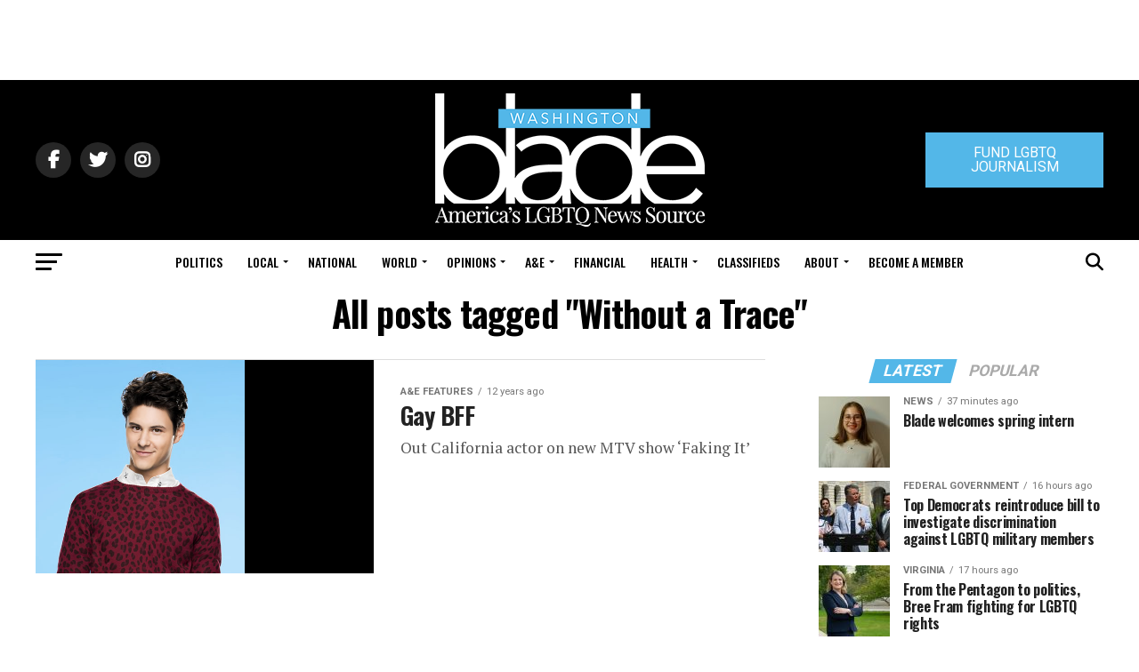

--- FILE ---
content_type: text/html; charset=utf-8
request_url: https://www.google.com/recaptcha/api2/aframe
body_size: 265
content:
<!DOCTYPE HTML><html><head><meta http-equiv="content-type" content="text/html; charset=UTF-8"></head><body><script nonce="jJnmo4CxbMluJgT4f2fceg">/** Anti-fraud and anti-abuse applications only. See google.com/recaptcha */ try{var clients={'sodar':'https://pagead2.googlesyndication.com/pagead/sodar?'};window.addEventListener("message",function(a){try{if(a.source===window.parent){var b=JSON.parse(a.data);var c=clients[b['id']];if(c){var d=document.createElement('img');d.src=c+b['params']+'&rc='+(localStorage.getItem("rc::a")?sessionStorage.getItem("rc::b"):"");window.document.body.appendChild(d);sessionStorage.setItem("rc::e",parseInt(sessionStorage.getItem("rc::e")||0)+1);localStorage.setItem("rc::h",'1769608363392');}}}catch(b){}});window.parent.postMessage("_grecaptcha_ready", "*");}catch(b){}</script></body></html>

--- FILE ---
content_type: application/javascript
request_url: https://prism.app-us1.com/?a=226661553&u=https%3A%2F%2Fwww.washingtonblade.com%2Ftag%2Fwithout-a-trace%2F
body_size: -36
content:
window.visitorGlobalObject=window.visitorGlobalObject||window.prismGlobalObject;window.visitorGlobalObject.setVisitorId('bb422035-ed82-46a3-9047-55d88986fa89', '226661553');window.visitorGlobalObject.setWhitelistedServices('tracking', '226661553');